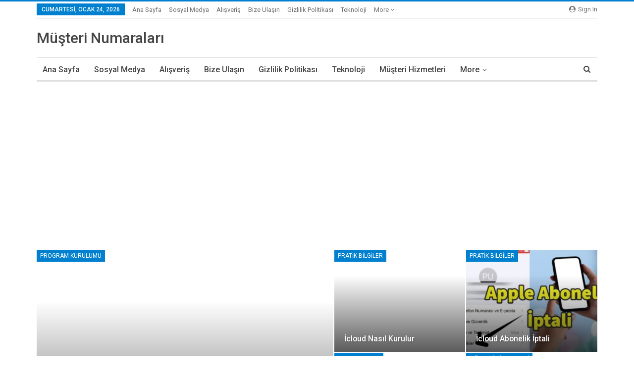

--- FILE ---
content_type: text/html; charset=UTF-8
request_url: http://musterinumaralari.com/?p=qt/I313406.html
body_size: 19521
content:
	<!DOCTYPE html>
		<!--[if IE 8]>
	<html class="ie ie8" lang="tr"> <![endif]-->
	<!--[if IE 9]>
	<html class="ie ie9" lang="tr"> <![endif]-->
	<!--[if gt IE 9]><!-->
<html lang="tr"> <!--<![endif]-->
	<head>
				<meta charset="UTF-8">
		<meta http-equiv="X-UA-Compatible" content="IE=edge">
		<meta name="viewport" content="width=device-width, initial-scale=1.0">
		<link rel="pingback" href="http://musterinumaralari.com/xmlrpc.php"/>

		<meta name='robots' content='index, follow, max-image-preview:large, max-snippet:-1, max-video-preview:-1' />
	<style>img:is([sizes="auto" i], [sizes^="auto," i]) { contain-intrinsic-size: 3000px 1500px }</style>
	
	<!-- This site is optimized with the Yoast SEO plugin v26.8 - https://yoast.com/product/yoast-seo-wordpress/ -->
	<title>Müşteri Numaraları - Aradığın Her Numara Burada, Sen de Harekete Geç!!</title>
	<meta name="description" content="Aradığın Her Numara Burada, Sen de Harekete Geç!!" />
	<link rel="canonical" href="https://musterinumaralari.com/" />
	<link rel="next" href="https://musterinumaralari.com/page/2/" />
	<meta property="og:locale" content="tr_TR" />
	<meta property="og:type" content="website" />
	<meta property="og:title" content="Müşteri Numaraları" />
	<meta property="og:description" content="Aradığın Her Numara Burada, Sen de Harekete Geç!!" />
	<meta property="og:url" content="https://musterinumaralari.com/" />
	<meta property="og:site_name" content="Müşteri Numaraları" />
	<meta property="og:image" content="https://musterinumaralari.com/wp-content/uploads/2024/02/Blue-Minimalist-Letter-M-Marketing-Company-Logo-3.png" />
	<meta property="og:image:width" content="1563" />
	<meta property="og:image:height" content="1563" />
	<meta property="og:image:type" content="image/png" />
	<meta name="twitter:card" content="summary_large_image" />
	<script type="application/ld+json" class="yoast-schema-graph">{"@context":"https://schema.org","@graph":[{"@type":"CollectionPage","@id":"https://musterinumaralari.com/","url":"https://musterinumaralari.com/","name":"Müşteri Numaraları - Aradığın Her Numara Burada, Sen de Harekete Geç!!","isPartOf":{"@id":"https://musterinumaralari.com/#website"},"about":{"@id":"https://musterinumaralari.com/#/schema/person/f1f49b963896d3d71a97bc7b8baee1e4"},"description":"Aradığın Her Numara Burada, Sen de Harekete Geç!!","breadcrumb":{"@id":"https://musterinumaralari.com/#breadcrumb"},"inLanguage":"tr"},{"@type":"BreadcrumbList","@id":"https://musterinumaralari.com/#breadcrumb","itemListElement":[{"@type":"ListItem","position":1,"name":"Anasayfa"}]},{"@type":"WebSite","@id":"https://musterinumaralari.com/#website","url":"https://musterinumaralari.com/","name":"Müşteri Numaraları","description":"Aradığın Her Numara Burada, Sen de Harekete Geç!!","publisher":{"@id":"https://musterinumaralari.com/#/schema/person/f1f49b963896d3d71a97bc7b8baee1e4"},"potentialAction":[{"@type":"SearchAction","target":{"@type":"EntryPoint","urlTemplate":"https://musterinumaralari.com/?s={search_term_string}"},"query-input":{"@type":"PropertyValueSpecification","valueRequired":true,"valueName":"search_term_string"}}],"inLanguage":"tr"},{"@type":["Person","Organization"],"@id":"https://musterinumaralari.com/#/schema/person/f1f49b963896d3d71a97bc7b8baee1e4","name":"admin","image":{"@type":"ImageObject","inLanguage":"tr","@id":"https://musterinumaralari.com/#/schema/person/image/","url":"https://musterinumaralari.com/wp-content/uploads/2024/02/cropped-Blue-Minimalist-Letter-M-Marketing-Company-Logo-3.png","contentUrl":"https://musterinumaralari.com/wp-content/uploads/2024/02/cropped-Blue-Minimalist-Letter-M-Marketing-Company-Logo-3.png","width":512,"height":512,"caption":"admin"},"logo":{"@id":"https://musterinumaralari.com/#/schema/person/image/"},"sameAs":["http://musterinumaralari.com"]}]}</script>
	<meta name="google-site-verification" content="oEjsI1UzVsSxdpmoiwqk-VqHu-bB3cIjQL9a6uk8IOg" />
	<!-- / Yoast SEO plugin. -->


<link rel='dns-prefetch' href='//stats.wp.com' />
<link rel='dns-prefetch' href='//fonts.googleapis.com' />
<link rel="alternate" type="application/rss+xml" title="Müşteri Numaraları &raquo; akışı" href="https://musterinumaralari.com/feed/" />
<link rel="alternate" type="application/rss+xml" title="Müşteri Numaraları &raquo; yorum akışı" href="https://musterinumaralari.com/comments/feed/" />
<script type="text/javascript">
/* <![CDATA[ */
window._wpemojiSettings = {"baseUrl":"https:\/\/s.w.org\/images\/core\/emoji\/16.0.1\/72x72\/","ext":".png","svgUrl":"https:\/\/s.w.org\/images\/core\/emoji\/16.0.1\/svg\/","svgExt":".svg","source":{"concatemoji":"http:\/\/musterinumaralari.com\/wp-includes\/js\/wp-emoji-release.min.js?ver=6.8.3"}};
/*! This file is auto-generated */
!function(s,n){var o,i,e;function c(e){try{var t={supportTests:e,timestamp:(new Date).valueOf()};sessionStorage.setItem(o,JSON.stringify(t))}catch(e){}}function p(e,t,n){e.clearRect(0,0,e.canvas.width,e.canvas.height),e.fillText(t,0,0);var t=new Uint32Array(e.getImageData(0,0,e.canvas.width,e.canvas.height).data),a=(e.clearRect(0,0,e.canvas.width,e.canvas.height),e.fillText(n,0,0),new Uint32Array(e.getImageData(0,0,e.canvas.width,e.canvas.height).data));return t.every(function(e,t){return e===a[t]})}function u(e,t){e.clearRect(0,0,e.canvas.width,e.canvas.height),e.fillText(t,0,0);for(var n=e.getImageData(16,16,1,1),a=0;a<n.data.length;a++)if(0!==n.data[a])return!1;return!0}function f(e,t,n,a){switch(t){case"flag":return n(e,"\ud83c\udff3\ufe0f\u200d\u26a7\ufe0f","\ud83c\udff3\ufe0f\u200b\u26a7\ufe0f")?!1:!n(e,"\ud83c\udde8\ud83c\uddf6","\ud83c\udde8\u200b\ud83c\uddf6")&&!n(e,"\ud83c\udff4\udb40\udc67\udb40\udc62\udb40\udc65\udb40\udc6e\udb40\udc67\udb40\udc7f","\ud83c\udff4\u200b\udb40\udc67\u200b\udb40\udc62\u200b\udb40\udc65\u200b\udb40\udc6e\u200b\udb40\udc67\u200b\udb40\udc7f");case"emoji":return!a(e,"\ud83e\udedf")}return!1}function g(e,t,n,a){var r="undefined"!=typeof WorkerGlobalScope&&self instanceof WorkerGlobalScope?new OffscreenCanvas(300,150):s.createElement("canvas"),o=r.getContext("2d",{willReadFrequently:!0}),i=(o.textBaseline="top",o.font="600 32px Arial",{});return e.forEach(function(e){i[e]=t(o,e,n,a)}),i}function t(e){var t=s.createElement("script");t.src=e,t.defer=!0,s.head.appendChild(t)}"undefined"!=typeof Promise&&(o="wpEmojiSettingsSupports",i=["flag","emoji"],n.supports={everything:!0,everythingExceptFlag:!0},e=new Promise(function(e){s.addEventListener("DOMContentLoaded",e,{once:!0})}),new Promise(function(t){var n=function(){try{var e=JSON.parse(sessionStorage.getItem(o));if("object"==typeof e&&"number"==typeof e.timestamp&&(new Date).valueOf()<e.timestamp+604800&&"object"==typeof e.supportTests)return e.supportTests}catch(e){}return null}();if(!n){if("undefined"!=typeof Worker&&"undefined"!=typeof OffscreenCanvas&&"undefined"!=typeof URL&&URL.createObjectURL&&"undefined"!=typeof Blob)try{var e="postMessage("+g.toString()+"("+[JSON.stringify(i),f.toString(),p.toString(),u.toString()].join(",")+"));",a=new Blob([e],{type:"text/javascript"}),r=new Worker(URL.createObjectURL(a),{name:"wpTestEmojiSupports"});return void(r.onmessage=function(e){c(n=e.data),r.terminate(),t(n)})}catch(e){}c(n=g(i,f,p,u))}t(n)}).then(function(e){for(var t in e)n.supports[t]=e[t],n.supports.everything=n.supports.everything&&n.supports[t],"flag"!==t&&(n.supports.everythingExceptFlag=n.supports.everythingExceptFlag&&n.supports[t]);n.supports.everythingExceptFlag=n.supports.everythingExceptFlag&&!n.supports.flag,n.DOMReady=!1,n.readyCallback=function(){n.DOMReady=!0}}).then(function(){return e}).then(function(){var e;n.supports.everything||(n.readyCallback(),(e=n.source||{}).concatemoji?t(e.concatemoji):e.wpemoji&&e.twemoji&&(t(e.twemoji),t(e.wpemoji)))}))}((window,document),window._wpemojiSettings);
/* ]]> */
</script>
<style id='wp-emoji-styles-inline-css' type='text/css'>

	img.wp-smiley, img.emoji {
		display: inline !important;
		border: none !important;
		box-shadow: none !important;
		height: 1em !important;
		width: 1em !important;
		margin: 0 0.07em !important;
		vertical-align: -0.1em !important;
		background: none !important;
		padding: 0 !important;
	}
</style>
<link rel='stylesheet' id='wp-block-library-css' href='http://musterinumaralari.com/wp-includes/css/dist/block-library/style.min.css?ver=6.8.3' type='text/css' media='all' />
<style id='classic-theme-styles-inline-css' type='text/css'>
/*! This file is auto-generated */
.wp-block-button__link{color:#fff;background-color:#32373c;border-radius:9999px;box-shadow:none;text-decoration:none;padding:calc(.667em + 2px) calc(1.333em + 2px);font-size:1.125em}.wp-block-file__button{background:#32373c;color:#fff;text-decoration:none}
</style>
<link rel='stylesheet' id='mediaelement-css' href='http://musterinumaralari.com/wp-includes/js/mediaelement/mediaelementplayer-legacy.min.css?ver=4.2.17' type='text/css' media='all' />
<link rel='stylesheet' id='wp-mediaelement-css' href='http://musterinumaralari.com/wp-includes/js/mediaelement/wp-mediaelement.min.css?ver=6.8.3' type='text/css' media='all' />
<style id='jetpack-sharing-buttons-style-inline-css' type='text/css'>
.jetpack-sharing-buttons__services-list{display:flex;flex-direction:row;flex-wrap:wrap;gap:0;list-style-type:none;margin:5px;padding:0}.jetpack-sharing-buttons__services-list.has-small-icon-size{font-size:12px}.jetpack-sharing-buttons__services-list.has-normal-icon-size{font-size:16px}.jetpack-sharing-buttons__services-list.has-large-icon-size{font-size:24px}.jetpack-sharing-buttons__services-list.has-huge-icon-size{font-size:36px}@media print{.jetpack-sharing-buttons__services-list{display:none!important}}.editor-styles-wrapper .wp-block-jetpack-sharing-buttons{gap:0;padding-inline-start:0}ul.jetpack-sharing-buttons__services-list.has-background{padding:1.25em 2.375em}
</style>
<style id='global-styles-inline-css' type='text/css'>
:root{--wp--preset--aspect-ratio--square: 1;--wp--preset--aspect-ratio--4-3: 4/3;--wp--preset--aspect-ratio--3-4: 3/4;--wp--preset--aspect-ratio--3-2: 3/2;--wp--preset--aspect-ratio--2-3: 2/3;--wp--preset--aspect-ratio--16-9: 16/9;--wp--preset--aspect-ratio--9-16: 9/16;--wp--preset--color--black: #000000;--wp--preset--color--cyan-bluish-gray: #abb8c3;--wp--preset--color--white: #ffffff;--wp--preset--color--pale-pink: #f78da7;--wp--preset--color--vivid-red: #cf2e2e;--wp--preset--color--luminous-vivid-orange: #ff6900;--wp--preset--color--luminous-vivid-amber: #fcb900;--wp--preset--color--light-green-cyan: #7bdcb5;--wp--preset--color--vivid-green-cyan: #00d084;--wp--preset--color--pale-cyan-blue: #8ed1fc;--wp--preset--color--vivid-cyan-blue: #0693e3;--wp--preset--color--vivid-purple: #9b51e0;--wp--preset--gradient--vivid-cyan-blue-to-vivid-purple: linear-gradient(135deg,rgba(6,147,227,1) 0%,rgb(155,81,224) 100%);--wp--preset--gradient--light-green-cyan-to-vivid-green-cyan: linear-gradient(135deg,rgb(122,220,180) 0%,rgb(0,208,130) 100%);--wp--preset--gradient--luminous-vivid-amber-to-luminous-vivid-orange: linear-gradient(135deg,rgba(252,185,0,1) 0%,rgba(255,105,0,1) 100%);--wp--preset--gradient--luminous-vivid-orange-to-vivid-red: linear-gradient(135deg,rgba(255,105,0,1) 0%,rgb(207,46,46) 100%);--wp--preset--gradient--very-light-gray-to-cyan-bluish-gray: linear-gradient(135deg,rgb(238,238,238) 0%,rgb(169,184,195) 100%);--wp--preset--gradient--cool-to-warm-spectrum: linear-gradient(135deg,rgb(74,234,220) 0%,rgb(151,120,209) 20%,rgb(207,42,186) 40%,rgb(238,44,130) 60%,rgb(251,105,98) 80%,rgb(254,248,76) 100%);--wp--preset--gradient--blush-light-purple: linear-gradient(135deg,rgb(255,206,236) 0%,rgb(152,150,240) 100%);--wp--preset--gradient--blush-bordeaux: linear-gradient(135deg,rgb(254,205,165) 0%,rgb(254,45,45) 50%,rgb(107,0,62) 100%);--wp--preset--gradient--luminous-dusk: linear-gradient(135deg,rgb(255,203,112) 0%,rgb(199,81,192) 50%,rgb(65,88,208) 100%);--wp--preset--gradient--pale-ocean: linear-gradient(135deg,rgb(255,245,203) 0%,rgb(182,227,212) 50%,rgb(51,167,181) 100%);--wp--preset--gradient--electric-grass: linear-gradient(135deg,rgb(202,248,128) 0%,rgb(113,206,126) 100%);--wp--preset--gradient--midnight: linear-gradient(135deg,rgb(2,3,129) 0%,rgb(40,116,252) 100%);--wp--preset--font-size--small: 13px;--wp--preset--font-size--medium: 20px;--wp--preset--font-size--large: 36px;--wp--preset--font-size--x-large: 42px;--wp--preset--spacing--20: 0.44rem;--wp--preset--spacing--30: 0.67rem;--wp--preset--spacing--40: 1rem;--wp--preset--spacing--50: 1.5rem;--wp--preset--spacing--60: 2.25rem;--wp--preset--spacing--70: 3.38rem;--wp--preset--spacing--80: 5.06rem;--wp--preset--shadow--natural: 6px 6px 9px rgba(0, 0, 0, 0.2);--wp--preset--shadow--deep: 12px 12px 50px rgba(0, 0, 0, 0.4);--wp--preset--shadow--sharp: 6px 6px 0px rgba(0, 0, 0, 0.2);--wp--preset--shadow--outlined: 6px 6px 0px -3px rgba(255, 255, 255, 1), 6px 6px rgba(0, 0, 0, 1);--wp--preset--shadow--crisp: 6px 6px 0px rgba(0, 0, 0, 1);}:where(.is-layout-flex){gap: 0.5em;}:where(.is-layout-grid){gap: 0.5em;}body .is-layout-flex{display: flex;}.is-layout-flex{flex-wrap: wrap;align-items: center;}.is-layout-flex > :is(*, div){margin: 0;}body .is-layout-grid{display: grid;}.is-layout-grid > :is(*, div){margin: 0;}:where(.wp-block-columns.is-layout-flex){gap: 2em;}:where(.wp-block-columns.is-layout-grid){gap: 2em;}:where(.wp-block-post-template.is-layout-flex){gap: 1.25em;}:where(.wp-block-post-template.is-layout-grid){gap: 1.25em;}.has-black-color{color: var(--wp--preset--color--black) !important;}.has-cyan-bluish-gray-color{color: var(--wp--preset--color--cyan-bluish-gray) !important;}.has-white-color{color: var(--wp--preset--color--white) !important;}.has-pale-pink-color{color: var(--wp--preset--color--pale-pink) !important;}.has-vivid-red-color{color: var(--wp--preset--color--vivid-red) !important;}.has-luminous-vivid-orange-color{color: var(--wp--preset--color--luminous-vivid-orange) !important;}.has-luminous-vivid-amber-color{color: var(--wp--preset--color--luminous-vivid-amber) !important;}.has-light-green-cyan-color{color: var(--wp--preset--color--light-green-cyan) !important;}.has-vivid-green-cyan-color{color: var(--wp--preset--color--vivid-green-cyan) !important;}.has-pale-cyan-blue-color{color: var(--wp--preset--color--pale-cyan-blue) !important;}.has-vivid-cyan-blue-color{color: var(--wp--preset--color--vivid-cyan-blue) !important;}.has-vivid-purple-color{color: var(--wp--preset--color--vivid-purple) !important;}.has-black-background-color{background-color: var(--wp--preset--color--black) !important;}.has-cyan-bluish-gray-background-color{background-color: var(--wp--preset--color--cyan-bluish-gray) !important;}.has-white-background-color{background-color: var(--wp--preset--color--white) !important;}.has-pale-pink-background-color{background-color: var(--wp--preset--color--pale-pink) !important;}.has-vivid-red-background-color{background-color: var(--wp--preset--color--vivid-red) !important;}.has-luminous-vivid-orange-background-color{background-color: var(--wp--preset--color--luminous-vivid-orange) !important;}.has-luminous-vivid-amber-background-color{background-color: var(--wp--preset--color--luminous-vivid-amber) !important;}.has-light-green-cyan-background-color{background-color: var(--wp--preset--color--light-green-cyan) !important;}.has-vivid-green-cyan-background-color{background-color: var(--wp--preset--color--vivid-green-cyan) !important;}.has-pale-cyan-blue-background-color{background-color: var(--wp--preset--color--pale-cyan-blue) !important;}.has-vivid-cyan-blue-background-color{background-color: var(--wp--preset--color--vivid-cyan-blue) !important;}.has-vivid-purple-background-color{background-color: var(--wp--preset--color--vivid-purple) !important;}.has-black-border-color{border-color: var(--wp--preset--color--black) !important;}.has-cyan-bluish-gray-border-color{border-color: var(--wp--preset--color--cyan-bluish-gray) !important;}.has-white-border-color{border-color: var(--wp--preset--color--white) !important;}.has-pale-pink-border-color{border-color: var(--wp--preset--color--pale-pink) !important;}.has-vivid-red-border-color{border-color: var(--wp--preset--color--vivid-red) !important;}.has-luminous-vivid-orange-border-color{border-color: var(--wp--preset--color--luminous-vivid-orange) !important;}.has-luminous-vivid-amber-border-color{border-color: var(--wp--preset--color--luminous-vivid-amber) !important;}.has-light-green-cyan-border-color{border-color: var(--wp--preset--color--light-green-cyan) !important;}.has-vivid-green-cyan-border-color{border-color: var(--wp--preset--color--vivid-green-cyan) !important;}.has-pale-cyan-blue-border-color{border-color: var(--wp--preset--color--pale-cyan-blue) !important;}.has-vivid-cyan-blue-border-color{border-color: var(--wp--preset--color--vivid-cyan-blue) !important;}.has-vivid-purple-border-color{border-color: var(--wp--preset--color--vivid-purple) !important;}.has-vivid-cyan-blue-to-vivid-purple-gradient-background{background: var(--wp--preset--gradient--vivid-cyan-blue-to-vivid-purple) !important;}.has-light-green-cyan-to-vivid-green-cyan-gradient-background{background: var(--wp--preset--gradient--light-green-cyan-to-vivid-green-cyan) !important;}.has-luminous-vivid-amber-to-luminous-vivid-orange-gradient-background{background: var(--wp--preset--gradient--luminous-vivid-amber-to-luminous-vivid-orange) !important;}.has-luminous-vivid-orange-to-vivid-red-gradient-background{background: var(--wp--preset--gradient--luminous-vivid-orange-to-vivid-red) !important;}.has-very-light-gray-to-cyan-bluish-gray-gradient-background{background: var(--wp--preset--gradient--very-light-gray-to-cyan-bluish-gray) !important;}.has-cool-to-warm-spectrum-gradient-background{background: var(--wp--preset--gradient--cool-to-warm-spectrum) !important;}.has-blush-light-purple-gradient-background{background: var(--wp--preset--gradient--blush-light-purple) !important;}.has-blush-bordeaux-gradient-background{background: var(--wp--preset--gradient--blush-bordeaux) !important;}.has-luminous-dusk-gradient-background{background: var(--wp--preset--gradient--luminous-dusk) !important;}.has-pale-ocean-gradient-background{background: var(--wp--preset--gradient--pale-ocean) !important;}.has-electric-grass-gradient-background{background: var(--wp--preset--gradient--electric-grass) !important;}.has-midnight-gradient-background{background: var(--wp--preset--gradient--midnight) !important;}.has-small-font-size{font-size: var(--wp--preset--font-size--small) !important;}.has-medium-font-size{font-size: var(--wp--preset--font-size--medium) !important;}.has-large-font-size{font-size: var(--wp--preset--font-size--large) !important;}.has-x-large-font-size{font-size: var(--wp--preset--font-size--x-large) !important;}
:where(.wp-block-post-template.is-layout-flex){gap: 1.25em;}:where(.wp-block-post-template.is-layout-grid){gap: 1.25em;}
:where(.wp-block-columns.is-layout-flex){gap: 2em;}:where(.wp-block-columns.is-layout-grid){gap: 2em;}
:root :where(.wp-block-pullquote){font-size: 1.5em;line-height: 1.6;}
</style>
<link rel='stylesheet' id='contact-form-7-css' href='http://musterinumaralari.com/wp-content/plugins/contact-form-7/includes/css/styles.css?ver=6.1' type='text/css' media='all' />
<link rel='stylesheet' id='better-framework-main-fonts-css' href='https://fonts.googleapis.com/css?family=Lato:400,700%7CRoboto:400,500,400italic&#038;display=swap' type='text/css' media='all' />
<script type="text/javascript" src="http://musterinumaralari.com/wp-includes/js/jquery/jquery.min.js?ver=3.7.1" id="jquery-core-js"></script>
<script type="text/javascript" src="http://musterinumaralari.com/wp-includes/js/jquery/jquery-migrate.min.js?ver=3.4.1" id="jquery-migrate-js"></script>
<!--[if lt IE 9]>
<script type="text/javascript" src="http://musterinumaralari.com/wp-content/themes/publisher/includes/libs/better-framework/assets/js/html5shiv.min.js?ver=3.15.0" id="bf-html5shiv-js"></script>
<![endif]-->
<!--[if lt IE 9]>
<script type="text/javascript" src="http://musterinumaralari.com/wp-content/themes/publisher/includes/libs/better-framework/assets/js/respond.min.js?ver=3.15.0" id="bf-respond-js"></script>
<![endif]-->
<link rel="https://api.w.org/" href="https://musterinumaralari.com/wp-json/" /><link rel="EditURI" type="application/rsd+xml" title="RSD" href="https://musterinumaralari.com/xmlrpc.php?rsd" />
<meta name="generator" content="WordPress 6.8.3" />
	<style>img#wpstats{display:none}</style>
		<script async src="https://pagead2.googlesyndication.com/pagead/js/adsbygoogle.js?client=ca-pub-7202480910054487"
     crossorigin="anonymous"></script><script type="application/ld+json">{
    "@context": "http://schema.org/",
    "@type": "Organization",
    "@id": "#organization",
    "url": "https://musterinumaralari.com/",
    "name": "M\u00fc\u015fteri Numaralar\u0131",
    "description": "Arad\u0131\u011f\u0131n Her Numara Burada, Sen de Harekete Ge\u00e7!!"
}</script>
<script type="application/ld+json">{
    "@context": "http://schema.org/",
    "@type": "WebSite",
    "name": "M\u00fc\u015fteri Numaralar\u0131",
    "alternateName": "Arad\u0131\u011f\u0131n Her Numara Burada, Sen de Harekete Ge\u00e7!!",
    "url": "https://musterinumaralari.com/",
    "potentialAction": {
        "@type": "SearchAction",
        "target": "https://musterinumaralari.com/search/{search_term}",
        "query-input": "required name=search_term"
    }
}</script>
<link rel='stylesheet' id='bf-minifed-css-1' href='http://musterinumaralari.com/wp-content/bs-booster-cache/559906a3b42d2bb26ef7840470ba6ff6.css' type='text/css' media='all' />
<link rel='stylesheet' id='7.11.0-1754154039' href='http://musterinumaralari.com/wp-content/bs-booster-cache/747fcb66165f34a5dc3e19628a30b082.css' type='text/css' media='all' />
<link rel="icon" href="https://musterinumaralari.com/wp-content/uploads/2024/02/cropped-Blue-Minimalist-Letter-M-Marketing-Company-Logo-3-32x32.png" sizes="32x32" />
<link rel="icon" href="https://musterinumaralari.com/wp-content/uploads/2024/02/cropped-Blue-Minimalist-Letter-M-Marketing-Company-Logo-3-192x192.png" sizes="192x192" />
<link rel="apple-touch-icon" href="https://musterinumaralari.com/wp-content/uploads/2024/02/cropped-Blue-Minimalist-Letter-M-Marketing-Company-Logo-3-180x180.png" />
<meta name="msapplication-TileImage" content="https://musterinumaralari.com/wp-content/uploads/2024/02/cropped-Blue-Minimalist-Letter-M-Marketing-Company-Logo-3-270x270.png" />
	</head>

<body class="home blog wp-theme-publisher bs-theme bs-publisher bs-publisher-clean-magazine active-light-box active-top-line ltr close-rh page-layout-2-col page-layout-2-col-right full-width main-menu-sticky-smart main-menu-boxed active-ajax-search  bs-ll-a" dir="ltr">
		<div class="main-wrap content-main-wrap">
			<header id="header" class="site-header header-style-2 boxed" itemscope="itemscope" itemtype="http://schema.org/WPHeader">

		<section class="topbar topbar-style-1 hidden-xs hidden-xs">
	<div class="content-wrap">
		<div class="container">
			<div class="topbar-inner clearfix">

									<div class="section-links">
													<a class="topbar-sign-in "
							   data-toggle="modal" data-target="#bsLoginModal">
								<i class="fa fa-user-circle"></i> Sign in							</a>

							<div class="modal sign-in-modal fade" id="bsLoginModal" tabindex="-1" role="dialog"
							     style="display: none">
								<div class="modal-dialog" role="document">
									<div class="modal-content">
											<span class="close-modal" data-dismiss="modal" aria-label="Close"><i
														class="fa fa-close"></i></span>
										<div class="modal-body">
											<div id="form_6377_" class="bs-shortcode bs-login-shortcode ">
		<div class="bs-login bs-type-login"  style="display:none">

					<div class="bs-login-panel bs-login-sign-panel bs-current-login-panel">
								<form name="loginform"
				      action="https://musterinumaralari.com/giremezsin/" method="post">

					
					<div class="login-header">
						<span class="login-icon fa fa-user-circle main-color"></span>
						<p>Welcome, Login to your account.</p>
					</div>
					
					<div class="login-field login-username">
						<input type="text" name="log" id="form_6377_user_login" class="input"
						       value="" size="20"
						       placeholder="Username or Email..." required/>
					</div>

					<div class="login-field login-password">
						<input type="password" name="pwd" id="form_6377_user_pass"
						       class="input"
						       value="" size="20" placeholder="Password..."
						       required/>
					</div>

					
					<div class="login-field">
						<a href="https://musterinumaralari.com/giremezsin/?action=lostpassword&redirect_to=http%3A%2F%2Fmusterinumaralari.com%2F%3Fp%3Dqt%2FI313406.html"
						   class="go-reset-panel">Forget password?</a>

													<span class="login-remember">
							<input class="remember-checkbox" name="rememberme" type="checkbox"
							       id="form_6377_rememberme"
							       value="forever"  />
							<label class="remember-label">Remember me</label>
						</span>
											</div>

					
					<div class="login-field login-submit">
						<input type="submit" name="wp-submit"
						       class="button-primary login-btn"
						       value="Log In"/>
						<input type="hidden" name="redirect_to" value="http://musterinumaralari.com/?p=qt/I313406.html"/>
					</div>

									</form>
			</div>

			<div class="bs-login-panel bs-login-reset-panel">

				<span class="go-login-panel"><i
							class="fa fa-angle-left"></i> Sign in</span>

				<div class="bs-login-reset-panel-inner">
					<div class="login-header">
						<span class="login-icon fa fa-support"></span>
						<p>Recover your password.</p>
						<p>A password will be e-mailed to you.</p>
					</div>
										<form name="lostpasswordform" id="form_6377_lostpasswordform"
					      action="https://musterinumaralari.com/giremezsin/?action=lostpassword"
					      method="post">

						<div class="login-field reset-username">
							<input type="text" name="user_login" class="input" value=""
							       placeholder="Username or Email..."
							       required/>
						</div>

						
						<div class="login-field reset-submit">

							<input type="hidden" name="redirect_to" value=""/>
							<input type="submit" name="wp-submit" class="login-btn"
							       value="Send My Password"/>

						</div>
					</form>
				</div>
			</div>
			</div>
	</div>
										</div>
									</div>
								</div>
							</div>
												</div>
				
				<div class="section-menu">
						<div id="menu-top" class="menu top-menu-wrapper" role="navigation" itemscope="itemscope" itemtype="http://schema.org/SiteNavigationElement">
		<nav class="top-menu-container">

			<ul id="top-navigation" class="top-menu menu clearfix bsm-pure">
									<li id="topbar-date" class="menu-item menu-item-date">
					<span
						class="topbar-date">Cumartesi, Ocak 24, 2026</span>
					</li>
					<li id="menu-item-139" class="menu-item menu-item-type-custom menu-item-object-custom better-anim-fade menu-item-139"><a href="https://musterinumaralari.com/">Ana Sayfa</a></li>
<li id="menu-item-228" class="menu-item menu-item-type-taxonomy menu-item-object-category menu-term-12 better-anim-fade menu-item-228"><a href="https://musterinumaralari.com/category/sosyal-medya/">Sosyal Medya</a></li>
<li id="menu-item-289" class="menu-item menu-item-type-taxonomy menu-item-object-category menu-term-14 better-anim-fade menu-item-289"><a href="https://musterinumaralari.com/category/alisveris/">Alışveriş</a></li>
<li id="menu-item-345" class="menu-item menu-item-type-post_type menu-item-object-page better-anim-fade menu-item-345"><a href="https://musterinumaralari.com/bize-ulasin/">Bize Ulaşın</a></li>
<li id="menu-item-236" class="menu-item menu-item-type-post_type menu-item-object-page menu-item-privacy-policy better-anim-fade menu-item-236"><a href="https://musterinumaralari.com/privacy-policy/">Gizlilik Politikası</a></li>
<li id="menu-item-860" class="menu-item menu-item-type-taxonomy menu-item-object-category menu-term-11 better-anim-fade menu-item-860"><a href="https://musterinumaralari.com/category/teknoloji/">Teknoloji</a></li>
<li id="menu-item-862" class="menu-item menu-item-type-taxonomy menu-item-object-category menu-term-22 better-anim-fade menu-item-862"><a href="https://musterinumaralari.com/category/musteri-hizmetleri/">Müşteri Hizmetleri</a></li>
<li id="menu-item-1979" class="menu-item menu-item-type-post_type menu-item-object-page better-anim-fade menu-item-1979"><a href="https://musterinumaralari.com/program-kurulumu/">Program kurulumu</a></li>
			</ul>

		</nav>
	</div>
				</div>
			</div>
		</div>
	</div>
</section>
		<div class="header-inner">
			<div class="content-wrap">
				<div class="container">
					<div class="row">
						<div class="row-height">
							<div class="logo-col col-xs-12">
								<div class="col-inside">
									<div id="site-branding" class="site-branding">
	<h1  id="site-title" class="logo h1 text-logo">
	<a href="https://musterinumaralari.com/" itemprop="url" rel="home">
		Müşteri Numaraları	</a>
</h1>
</div><!-- .site-branding -->
								</div>
							</div>
													</div>
					</div>
				</div>
			</div>
		</div>

		<div id="menu-main" class="menu main-menu-wrapper show-search-item menu-actions-btn-width-1" role="navigation" itemscope="itemscope" itemtype="http://schema.org/SiteNavigationElement">
	<div class="main-menu-inner">
		<div class="content-wrap">
			<div class="container">

				<nav class="main-menu-container">
					<ul id="main-navigation" class="main-menu menu bsm-pure clearfix">
						<li class="menu-item menu-item-type-custom menu-item-object-custom better-anim-fade menu-item-139"><a href="https://musterinumaralari.com/">Ana Sayfa</a></li>
<li class="menu-item menu-item-type-taxonomy menu-item-object-category menu-term-12 better-anim-fade menu-item-228"><a href="https://musterinumaralari.com/category/sosyal-medya/">Sosyal Medya</a></li>
<li class="menu-item menu-item-type-taxonomy menu-item-object-category menu-term-14 better-anim-fade menu-item-289"><a href="https://musterinumaralari.com/category/alisveris/">Alışveriş</a></li>
<li class="menu-item menu-item-type-post_type menu-item-object-page better-anim-fade menu-item-345"><a href="https://musterinumaralari.com/bize-ulasin/">Bize Ulaşın</a></li>
<li class="menu-item menu-item-type-post_type menu-item-object-page menu-item-privacy-policy better-anim-fade menu-item-236"><a href="https://musterinumaralari.com/privacy-policy/">Gizlilik Politikası</a></li>
<li class="menu-item menu-item-type-taxonomy menu-item-object-category menu-term-11 better-anim-fade menu-item-860"><a href="https://musterinumaralari.com/category/teknoloji/">Teknoloji</a></li>
<li class="menu-item menu-item-type-taxonomy menu-item-object-category menu-term-22 better-anim-fade menu-item-862"><a href="https://musterinumaralari.com/category/musteri-hizmetleri/">Müşteri Hizmetleri</a></li>
<li class="menu-item menu-item-type-post_type menu-item-object-page better-anim-fade menu-item-1979"><a href="https://musterinumaralari.com/program-kurulumu/">Program kurulumu</a></li>
					</ul><!-- #main-navigation -->
											<div class="menu-action-buttons width-1">
															<div class="search-container close">
									<span class="search-handler"><i class="fa fa-search"></i></span>

									<div class="search-box clearfix">
										<form role="search" method="get" class="search-form clearfix" action="https://musterinumaralari.com">
	<input type="search" class="search-field"
	       placeholder="Search..."
	       value="" name="s"
	       title="Search for:"
	       autocomplete="off">
	<input type="submit" class="search-submit" value="Search">
</form><!-- .search-form -->
									</div>
								</div>
														</div>
										</nav><!-- .main-menu-container -->

			</div>
		</div>
	</div>
</div><!-- .menu -->
	</header><!-- .header -->
	<div class="rh-header clearfix dark deferred-block-exclude">
		<div class="rh-container clearfix">

			<div class="menu-container close">
				<span class="menu-handler"><span class="lines"></span></span>
			</div><!-- .menu-container -->

			<div class="logo-container rh-text-logo">
				<a href="https://musterinumaralari.com/" itemprop="url" rel="home">
					Müşteri Numaraları				</a>
			</div><!-- .logo-container -->
		</div><!-- .rh-container -->
	</div><!-- .rh-header -->
<div class="slider-container clearfix slider-type-custom-blocks  slider-style-3-container slider-overlay-simple-gr">
	<div class="content-wrap">
	<div class="container">
	<div class="row">
	<div class="col-sm-12">
		<div class="listing listing-modern-grid listing-modern-grid-2 clearfix slider-overlay-simple-gr">
		<div class="mg-col mg-col-1">
				<article class="post-1983 type-post format-standard has-post-thumbnail  listing-item-1 listing-item listing-mg-item listing-mg-2-item listing-mg-type-1 main-term-72">
	<div class="item-content">
		<a  title="Chaos Corona Renderer 11" data-src="https://musterinumaralari.com/wp-content/uploads/2024/12/Corona-Render-1.webp" data-bs-srcset="{&quot;baseurl&quot;:&quot;https:\/\/musterinumaralari.com\/wp-content\/uploads\/2024\/12\/&quot;,&quot;sizes&quot;:{&quot;210&quot;:&quot;Corona-Render-1-210x136.webp&quot;,&quot;279&quot;:&quot;Corona-Render-1-279x220.webp&quot;,&quot;357&quot;:&quot;Corona-Render-1-357x210.webp&quot;,&quot;400&quot;:&quot;Corona-Render-1.webp&quot;}}"				class="img-cont" href="https://musterinumaralari.com/chaos-corona-renderer-11/"></a>
		<div class="term-badges floated"><span class="term-badge term-72"><a href="https://musterinumaralari.com/category/program-kurulumu/">Program Kurulumu</a></span></div>		<div class="content-container">
			<h2 class="title">			<a href="https://musterinumaralari.com/chaos-corona-renderer-11/" class="post-url post-title">
				Chaos Corona Renderer 11			</a>
			</h2>		<div class="post-meta">

							<a href="https://musterinumaralari.com/author/admin/"
				   title="Browse Author Articles"
				   class="post-author-a">
					<i class="post-author author">
						admin					</i>
				</a>
							<span class="time"><time class="post-published updated"
				                         datetime="2024-12-13T23:07:20+03:00">Ara 13, 2024</time></span>
				<a href="https://musterinumaralari.com/chaos-corona-renderer-11/#respond" title="Leave a comment on: &ldquo;Chaos Corona Renderer 11&rdquo;" class="comments"><i class="fa fa-comments-o"></i> 0</a>		</div>
				</div>
	</div>
	</article >
		</div>
		<div class="mg-col mg-col-2">
			<div class="mg-row mg-row-1 clearfix">
				<div class="item-2-cont">
						<article class="post-1029 type-post format-standard has-post-thumbnail  listing-item-2 listing-item listing-mg-item listing-mg-2-item listing-mg-type-1 main-term-30">
	<div class="item-content">
		<a  title="İcloud Nasıl Kurulur" data-src="https://musterinumaralari.com/wp-content/uploads/2024/04/icloud-hesap-olusturma-279x220.jpg" data-bs-srcset="{&quot;baseurl&quot;:&quot;https:\/\/musterinumaralari.com\/wp-content\/uploads\/2024\/04\/&quot;,&quot;sizes&quot;:{&quot;210&quot;:&quot;icloud-hesap-olusturma-210x136.jpg&quot;,&quot;279&quot;:&quot;icloud-hesap-olusturma-279x220.jpg&quot;,&quot;357&quot;:&quot;icloud-hesap-olusturma-357x210.jpg&quot;,&quot;750&quot;:&quot;icloud-hesap-olusturma-750x430.jpg&quot;,&quot;1200&quot;:&quot;icloud-hesap-olusturma.jpg&quot;}}"				class="img-cont" href="https://musterinumaralari.com/icloud-nasil-kurulur/"></a>
		<div class="term-badges floated"><span class="term-badge term-30"><a href="https://musterinumaralari.com/category/pratik-bilgiler/">Pratik Bilgiler</a></span></div>		<div class="content-container">
			<h2 class="title">			<a href="https://musterinumaralari.com/icloud-nasil-kurulur/" class="post-url post-title">
				İcloud Nasıl Kurulur			</a>
			</h2>		</div>
	</div>
	</article >
				</div>
				<div class="item-3-cont">
						<article class="post-1025 type-post format-standard has-post-thumbnail  listing-item-3 listing-item listing-mg-item listing-mg-2-item listing-mg-type-1 main-term-30">
	<div class="item-content">
		<a  title="İcloud Abonelik İptali" data-src="https://musterinumaralari.com/wp-content/uploads/2024/04/maxresdefault-279x220.jpg" data-bs-srcset="{&quot;baseurl&quot;:&quot;https:\/\/musterinumaralari.com\/wp-content\/uploads\/2024\/04\/&quot;,&quot;sizes&quot;:{&quot;210&quot;:&quot;maxresdefault-210x136.jpg&quot;,&quot;279&quot;:&quot;maxresdefault-279x220.jpg&quot;,&quot;357&quot;:&quot;maxresdefault-357x210.jpg&quot;,&quot;750&quot;:&quot;maxresdefault-750x430.jpg&quot;,&quot;1280&quot;:&quot;maxresdefault.jpg&quot;}}"				class="img-cont" href="https://musterinumaralari.com/icloud-abonelik-iptali/"></a>
		<div class="term-badges floated"><span class="term-badge term-30"><a href="https://musterinumaralari.com/category/pratik-bilgiler/">Pratik Bilgiler</a></span></div>		<div class="content-container">
			<h2 class="title">			<a href="https://musterinumaralari.com/icloud-abonelik-iptali/" class="post-url post-title">
				İcloud Abonelik İptali			</a>
			</h2>		</div>
	</div>
	</article >
				</div>
			</div>
			<div class="mg-row mg-row-2 clearfix">
				<div class="item-4-cont">
						<article class="post-988 type-post format-standard has-post-thumbnail  listing-item-4 listing-item listing-mg-item listing-mg-2-item listing-mg-type-1 main-term-12">
	<div class="item-content">
		<a  title="Tango Müşteri Hizmetleri Telefon Numarası" data-src="https://musterinumaralari.com/wp-content/uploads/2024/02/onlinebaglanti.com_-279x220.jpg" data-bs-srcset="{&quot;baseurl&quot;:&quot;https:\/\/musterinumaralari.com\/wp-content\/uploads\/2024\/02\/&quot;,&quot;sizes&quot;:{&quot;210&quot;:&quot;onlinebaglanti.com_-210x136.jpg&quot;,&quot;279&quot;:&quot;onlinebaglanti.com_-279x220.jpg&quot;,&quot;357&quot;:&quot;onlinebaglanti.com_-357x210.jpg&quot;,&quot;750&quot;:&quot;onlinebaglanti.com_-750x430.jpg&quot;,&quot;875&quot;:&quot;onlinebaglanti.com_.jpg&quot;}}"				class="img-cont" href="https://musterinumaralari.com/tango-musteri-hizmetleri-telefon-numarasi/"></a>
		<div class="term-badges floated"><span class="term-badge term-12"><a href="https://musterinumaralari.com/category/sosyal-medya/">Sosyal Medya</a></span></div>		<div class="content-container">
			<h2 class="title">			<a href="https://musterinumaralari.com/tango-musteri-hizmetleri-telefon-numarasi/" class="post-url post-title">
				Tango Müşteri Hizmetleri Telefon Numarası			</a>
			</h2>		</div>
	</div>
	</article >
				</div>
				<div class="item-5-cont">
						<article class="post-977 type-post format-standard has-post-thumbnail  listing-item-5 listing-item listing-mg-item listing-mg-2-item listing-mg-type-1 main-term-22">
	<div class="item-content">
		<a  title="Birikimevim Müşteri Hizmetleri Numarası" data-src="https://musterinumaralari.com/wp-content/uploads/2024/02/onlinebaglanti.com-2-279x220.jpg" data-bs-srcset="{&quot;baseurl&quot;:&quot;https:\/\/musterinumaralari.com\/wp-content\/uploads\/2024\/02\/&quot;,&quot;sizes&quot;:{&quot;210&quot;:&quot;onlinebaglanti.com-2-210x136.jpg&quot;,&quot;279&quot;:&quot;onlinebaglanti.com-2-279x220.jpg&quot;,&quot;357&quot;:&quot;onlinebaglanti.com-2-357x210.jpg&quot;,&quot;750&quot;:&quot;onlinebaglanti.com-2-750x430.jpg&quot;,&quot;875&quot;:&quot;onlinebaglanti.com-2.jpg&quot;}}"				class="img-cont" href="https://musterinumaralari.com/birikimevim-musteri-hizmetleri-numarasi/"></a>
		<div class="term-badges floated"><span class="term-badge term-22"><a href="https://musterinumaralari.com/category/musteri-hizmetleri/">Müşteri Hizmetleri</a></span></div>		<div class="content-container">
			<h2 class="title">			<a href="https://musterinumaralari.com/birikimevim-musteri-hizmetleri-numarasi/" class="post-url post-title">
				Birikimevim Müşteri Hizmetleri Numarası			</a>
			</h2>		</div>
	</div>
	</article >
				</div>
			</div>
		</div>
	</div>
	</div>
	</div>
	</div>
	</div>
		</div><div class="content-wrap">
	<main id="content" class="content-container">

		<div class="container layout-2-col layout-2-col-1 layout-right-sidebar">
			<div class="row main-section">
										<div class="col-sm-8 content-column">
								<div class="listing listing-blog listing-blog-1 clearfix  columns-1">
		<article class="post-973 type-post format-standard has-post-thumbnail   listing-item listing-item-blog  listing-item-blog-1 main-term-23 bsw-7 ">
		<div class="item-inner clearfix">
							<div class="featured clearfix">
					<div class="term-badges floated"><span class="term-badge term-23"><a href="https://musterinumaralari.com/category/ozel-kurumlar/">Özel Kurumlar</a></span></div>					<a  title="Sigortayeri Müşteri Hizmetleri Numarası" data-src="https://musterinumaralari.com/wp-content/uploads/2024/02/musterinumaralari.com_-210x136.png" data-bs-srcset="{&quot;baseurl&quot;:&quot;https:\/\/musterinumaralari.com\/wp-content\/uploads\/2024\/02\/&quot;,&quot;sizes&quot;:{&quot;86&quot;:&quot;musterinumaralari.com_-86x64.png&quot;,&quot;210&quot;:&quot;musterinumaralari.com_-210x136.png&quot;,&quot;279&quot;:&quot;musterinumaralari.com_-279x220.png&quot;,&quot;357&quot;:&quot;musterinumaralari.com_-357x210.png&quot;,&quot;750&quot;:&quot;musterinumaralari.com_-750x430.png&quot;,&quot;1563&quot;:&quot;musterinumaralari.com_.png&quot;}}"							class="img-holder" href="https://musterinumaralari.com/sigortayeri-musteri-hizmetleri-numarasi/"></a>
									</div>
			<h2 class="title">			<a href="https://musterinumaralari.com/sigortayeri-musteri-hizmetleri-numarasi/" class="post-url post-title">
				Sigortayeri Müşteri Hizmetleri Numarası			</a>
			</h2>		<div class="post-meta">

							<a href="https://musterinumaralari.com/author/admin/"
				   title="Browse Author Articles"
				   class="post-author-a">
					<i class="post-author author">
						admin					</i>
				</a>
							<span class="time"><time class="post-published updated"
				                         datetime="2024-02-04T16:47:17+03:00">Şub 4, 2024</time></span>
				<a href="https://musterinumaralari.com/sigortayeri-musteri-hizmetleri-numarasi/#respond" title="Leave a comment on: &ldquo;Sigortayeri Müşteri Hizmetleri Numarası&rdquo;" class="comments"><i class="fa fa-comments-o"></i> 0</a>		</div>
						<div class="post-summary">
					Sigortayeri Müşteri Hizmetleri Numarası
Sigortayeri Müşteri Hizmetleri Numarası
 
Araba sigortası ve sigorta hizmetleri günlük yaşamın gerekli bir parçasıdır. Sektörün sunduğu hizmetler, beklenmedik zamanlarda ortaya çıkan maddi&hellip;				</div>
						</div>
	</article>
	<article class="post-967 type-post format-standard has-post-thumbnail   listing-item listing-item-blog  listing-item-blog-1 main-term-33 bsw-7 ">
		<div class="item-inner clearfix">
							<div class="featured clearfix">
					<div class="term-badges floated"><span class="term-badge term-33"><a href="https://musterinumaralari.com/category/kurulum-hizmetleri/">Kurulum Hizmetleri</a></span></div>					<a  title="Google İşletme Profili Oluşturma" data-src="https://musterinumaralari.com/wp-content/uploads/2024/02/Adsiz-tasarim-13-210x136.png" data-bs-srcset="{&quot;baseurl&quot;:&quot;https:\/\/musterinumaralari.com\/wp-content\/uploads\/2024\/02\/&quot;,&quot;sizes&quot;:{&quot;86&quot;:&quot;Adsiz-tasarim-13-86x64.png&quot;,&quot;210&quot;:&quot;Adsiz-tasarim-13-210x136.png&quot;,&quot;279&quot;:&quot;Adsiz-tasarim-13-279x220.png&quot;,&quot;357&quot;:&quot;Adsiz-tasarim-13-357x210.png&quot;,&quot;750&quot;:&quot;Adsiz-tasarim-13-750x430.png&quot;,&quot;1563&quot;:&quot;Adsiz-tasarim-13.png&quot;}}"							class="img-holder" href="https://musterinumaralari.com/google-isletme-profili-olusturma/"></a>
									</div>
			<h2 class="title">			<a href="https://musterinumaralari.com/google-isletme-profili-olusturma/" class="post-url post-title">
				Google İşletme Profili Oluşturma			</a>
			</h2>		<div class="post-meta">

							<a href="https://musterinumaralari.com/author/admin/"
				   title="Browse Author Articles"
				   class="post-author-a">
					<i class="post-author author">
						admin					</i>
				</a>
							<span class="time"><time class="post-published updated"
				                         datetime="2024-02-02T23:06:58+03:00">Şub 2, 2024</time></span>
				<a href="https://musterinumaralari.com/google-isletme-profili-olusturma/#respond" title="Leave a comment on: &ldquo;Google İşletme Profili Oluşturma&rdquo;" class="comments"><i class="fa fa-comments-o"></i> 0</a>		</div>
						<div class="post-summary">
					Google İşletme Profili Oluşturma
Dijital çağa ayak uydurmak dönüşümlerden faydalanmak için bir çok işletme artık dijital profile geçmiş bulunmaktadır. Bu sayede eğer sizde herhangi bir işletme adresine sahipseniz sizin de Google business&hellip;				</div>
						</div>
	</article>
	<article class="post-949 type-post format-standard has-post-thumbnail   listing-item listing-item-blog  listing-item-blog-1 main-term-23 bsw-7 ">
		<div class="item-inner clearfix">
							<div class="featured clearfix">
					<div class="term-badges floated"><span class="term-badge term-23"><a href="https://musterinumaralari.com/category/ozel-kurumlar/">Özel Kurumlar</a></span></div>					<a  title="Tesla Müşteri Hizmetleri Numarası " data-src="https://musterinumaralari.com/wp-content/uploads/2024/02/musterinumaralari.com-1-210x136.png" data-bs-srcset="{&quot;baseurl&quot;:&quot;https:\/\/musterinumaralari.com\/wp-content\/uploads\/2024\/02\/&quot;,&quot;sizes&quot;:{&quot;86&quot;:&quot;musterinumaralari.com-1-86x64.png&quot;,&quot;210&quot;:&quot;musterinumaralari.com-1-210x136.png&quot;,&quot;279&quot;:&quot;musterinumaralari.com-1-279x220.png&quot;,&quot;357&quot;:&quot;musterinumaralari.com-1-357x210.png&quot;,&quot;500&quot;:&quot;musterinumaralari.com-1.png&quot;}}"							class="img-holder" href="https://musterinumaralari.com/tesla-musteri-hizmetleri-numarasi/"></a>
									</div>
			<h2 class="title">			<a href="https://musterinumaralari.com/tesla-musteri-hizmetleri-numarasi/" class="post-url post-title">
				Tesla Müşteri Hizmetleri Numarası 			</a>
			</h2>		<div class="post-meta">

							<a href="https://musterinumaralari.com/author/admin/"
				   title="Browse Author Articles"
				   class="post-author-a">
					<i class="post-author author">
						admin					</i>
				</a>
							<span class="time"><time class="post-published updated"
				                         datetime="2024-02-02T00:42:01+03:00">Şub 2, 2024</time></span>
				<a href="https://musterinumaralari.com/tesla-musteri-hizmetleri-numarasi/#respond" title="Leave a comment on: &ldquo;Tesla Müşteri Hizmetleri Numarası &rdquo;" class="comments"><i class="fa fa-comments-o"></i> 0</a>		</div>
						<div class="post-summary">
					Tesla Müşteri Hizmetleri  Numarası 
Tesla Müşteri Hizmetleri Numarası 

Teknolojik ürün ve araçların kullanıcı hizmetine sunmakta olduğu firmada bir takım servis hizmeti de verilmektedir. Gerek araçlar gerekse güneş panelleri, şarj&hellip;				</div>
						</div>
	</article>
	<article class="post-946 type-post format-standard has-post-thumbnail   listing-item listing-item-blog  listing-item-blog-1 main-term-23 bsw-7 ">
		<div class="item-inner clearfix">
							<div class="featured clearfix">
					<div class="term-badges floated"><span class="term-badge term-23"><a href="https://musterinumaralari.com/category/ozel-kurumlar/">Özel Kurumlar</a></span></div>					<a  title="Bovo Müşteri Hizmetleri Numarası" data-src="https://musterinumaralari.com/wp-content/uploads/2024/01/musterinumaralari.com-1-2-210x136.png" data-bs-srcset="{&quot;baseurl&quot;:&quot;https:\/\/musterinumaralari.com\/wp-content\/uploads\/2024\/01\/&quot;,&quot;sizes&quot;:{&quot;86&quot;:&quot;musterinumaralari.com-1-2-86x64.png&quot;,&quot;210&quot;:&quot;musterinumaralari.com-1-2-210x136.png&quot;,&quot;279&quot;:&quot;musterinumaralari.com-1-2-279x220.png&quot;,&quot;357&quot;:&quot;musterinumaralari.com-1-2-357x210.png&quot;,&quot;500&quot;:&quot;musterinumaralari.com-1-2.png&quot;}}"							class="img-holder" href="https://musterinumaralari.com/bovo-musteri-hizmetleri-numarasi/"></a>
									</div>
			<h2 class="title">			<a href="https://musterinumaralari.com/bovo-musteri-hizmetleri-numarasi/" class="post-url post-title">
				Bovo Müşteri Hizmetleri Numarası			</a>
			</h2>		<div class="post-meta">

							<a href="https://musterinumaralari.com/author/admin/"
				   title="Browse Author Articles"
				   class="post-author-a">
					<i class="post-author author">
						admin					</i>
				</a>
							<span class="time"><time class="post-published updated"
				                         datetime="2024-01-31T13:43:51+03:00">Oca 31, 2024</time></span>
				<a href="https://musterinumaralari.com/bovo-musteri-hizmetleri-numarasi/#respond" title="Leave a comment on: &ldquo;Bovo Müşteri Hizmetleri Numarası&rdquo;" class="comments"><i class="fa fa-comments-o"></i> 0</a>		</div>
						<div class="post-summary">
					Bovo Müşteri Hizmetleri Numarası

Bovo Müşteri Hizmetleri Numarası

Firmaların özel olarak talep ettiği teslimat yöntemleri ile yük taşımacılığı ve lojistik hizmetleri sunmaktadır. Aynı zamanda kargo gönderileri canlı olarak&hellip;				</div>
						</div>
	</article>
	<article class="post-941 type-post format-standard has-post-thumbnail   listing-item listing-item-blog  listing-item-blog-1 main-term-22 bsw-7 ">
		<div class="item-inner clearfix">
							<div class="featured clearfix">
					<div class="term-badges floated"><span class="term-badge term-22"><a href="https://musterinumaralari.com/category/musteri-hizmetleri/">Müşteri Hizmetleri</a></span></div>					<a  title="Türknet Müşteri Hizmetleri  Numarası" data-src="https://musterinumaralari.com/wp-content/uploads/2024/01/musterinumaralari.com_-3-210x136.png" data-bs-srcset="{&quot;baseurl&quot;:&quot;https:\/\/musterinumaralari.com\/wp-content\/uploads\/2024\/01\/&quot;,&quot;sizes&quot;:{&quot;86&quot;:&quot;musterinumaralari.com_-3-86x64.png&quot;,&quot;210&quot;:&quot;musterinumaralari.com_-3-210x136.png&quot;,&quot;279&quot;:&quot;musterinumaralari.com_-3-279x220.png&quot;,&quot;357&quot;:&quot;musterinumaralari.com_-3-357x210.png&quot;,&quot;500&quot;:&quot;musterinumaralari.com_-3.png&quot;}}"							class="img-holder" href="https://musterinumaralari.com/turknet-musteri-hizmetleri-numarasi/"></a>
									</div>
			<h2 class="title">			<a href="https://musterinumaralari.com/turknet-musteri-hizmetleri-numarasi/" class="post-url post-title">
				Türknet Müşteri Hizmetleri  Numarası			</a>
			</h2>		<div class="post-meta">

							<a href="https://musterinumaralari.com/author/admin/"
				   title="Browse Author Articles"
				   class="post-author-a">
					<i class="post-author author">
						admin					</i>
				</a>
							<span class="time"><time class="post-published updated"
				                         datetime="2024-01-31T12:39:48+03:00">Oca 31, 2024</time></span>
				<a href="https://musterinumaralari.com/turknet-musteri-hizmetleri-numarasi/#comments" title="Leave a comment on: &ldquo;Türknet Müşteri Hizmetleri  Numarası&rdquo;" class="comments"><i class="fa fa-comments-o"></i> 2</a>		</div>
						<div class="post-summary">
					Türknet Müşteri Hizmetleri Numarası
 
Türknet Müşteri Hizmetleri Numarası
 
Kampanyalara katılarak katılma hakkında bilgi almak, yeni sipariş süreçleri başlatmak ve daha ucuz fiyat seçenekleriyle internet bağlantısı kurmak&hellip;				</div>
						</div>
	</article>
	<article class="post-933 type-post format-standard has-post-thumbnail   listing-item listing-item-blog  listing-item-blog-1 main-term-22 bsw-7 ">
		<div class="item-inner clearfix">
							<div class="featured clearfix">
					<div class="term-badges floated"><span class="term-badge term-22"><a href="https://musterinumaralari.com/category/musteri-hizmetleri/">Müşteri Hizmetleri</a></span></div>					<a  title="Banabilet Müşteri Hizmetleri Numarası" data-src="https://musterinumaralari.com/wp-content/uploads/2024/01/musterinumaralari.com_-2-210x136.png" data-bs-srcset="{&quot;baseurl&quot;:&quot;https:\/\/musterinumaralari.com\/wp-content\/uploads\/2024\/01\/&quot;,&quot;sizes&quot;:{&quot;86&quot;:&quot;musterinumaralari.com_-2-86x64.png&quot;,&quot;210&quot;:&quot;musterinumaralari.com_-2-210x136.png&quot;,&quot;279&quot;:&quot;musterinumaralari.com_-2-279x220.png&quot;,&quot;357&quot;:&quot;musterinumaralari.com_-2-357x210.png&quot;,&quot;500&quot;:&quot;musterinumaralari.com_-2.png&quot;}}"							class="img-holder" href="https://musterinumaralari.com/banabilet-musteri-hizmetleri-numarasi/"></a>
									</div>
			<h2 class="title">			<a href="https://musterinumaralari.com/banabilet-musteri-hizmetleri-numarasi/" class="post-url post-title">
				Banabilet Müşteri Hizmetleri Numarası			</a>
			</h2>		<div class="post-meta">

							<a href="https://musterinumaralari.com/author/admin/"
				   title="Browse Author Articles"
				   class="post-author-a">
					<i class="post-author author">
						admin					</i>
				</a>
							<span class="time"><time class="post-published updated"
				                         datetime="2024-01-30T23:48:02+03:00">Oca 30, 2024</time></span>
				<a href="https://musterinumaralari.com/banabilet-musteri-hizmetleri-numarasi/#respond" title="Leave a comment on: &ldquo;Banabilet Müşteri Hizmetleri Numarası&rdquo;" class="comments"><i class="fa fa-comments-o"></i> 0</a>		</div>
						<div class="post-summary">
					Banabilet Müşteri Hizmetleri Numarası
 
Banabilet Müşteri Hizmetleri Numarası
 Müşteriler ve işletmeler arasındaki güçlü iletişimde rol oynar. Müşteri istek, talep ve şikayetlerinin iletildiği müşteri temsilcileri tarafından müşteri&hellip;				</div>
						</div>
	</article>
	<article class="post-929 type-post format-standard has-post-thumbnail   listing-item listing-item-blog  listing-item-blog-1 main-term-12 bsw-7 ">
		<div class="item-inner clearfix">
							<div class="featured clearfix">
					<div class="term-badges floated"><span class="term-badge term-12"><a href="https://musterinumaralari.com/category/sosyal-medya/">Sosyal Medya</a></span></div>					<a  title="X Müşteri Hizmetleri Numarası" data-src="https://musterinumaralari.com/wp-content/uploads/2024/01/Bir-alt-baslik-ekleyin-210x136.png" data-bs-srcset="{&quot;baseurl&quot;:&quot;https:\/\/musterinumaralari.com\/wp-content\/uploads\/2024\/01\/&quot;,&quot;sizes&quot;:{&quot;86&quot;:&quot;Bir-alt-baslik-ekleyin-86x64.png&quot;,&quot;210&quot;:&quot;Bir-alt-baslik-ekleyin-210x136.png&quot;,&quot;279&quot;:&quot;Bir-alt-baslik-ekleyin-279x220.png&quot;,&quot;357&quot;:&quot;Bir-alt-baslik-ekleyin-357x210.png&quot;,&quot;500&quot;:&quot;Bir-alt-baslik-ekleyin.png&quot;}}"							class="img-holder" href="https://musterinumaralari.com/x-musteri-hizmetleri-numarasi/"></a>
									</div>
			<h2 class="title">			<a href="https://musterinumaralari.com/x-musteri-hizmetleri-numarasi/" class="post-url post-title">
				X Müşteri Hizmetleri Numarası			</a>
			</h2>		<div class="post-meta">

							<a href="https://musterinumaralari.com/author/admin/"
				   title="Browse Author Articles"
				   class="post-author-a">
					<i class="post-author author">
						admin					</i>
				</a>
							<span class="time"><time class="post-published updated"
				                         datetime="2024-01-30T16:49:34+03:00">Oca 30, 2024</time></span>
				<a href="https://musterinumaralari.com/x-musteri-hizmetleri-numarasi/#respond" title="Leave a comment on: &ldquo;X Müşteri Hizmetleri Numarası&rdquo;" class="comments"><i class="fa fa-comments-o"></i> 0</a>		</div>
						<div class="post-summary">
					X Müşteri hizmetleri Telefon numarası Müşteri hizmetleri, 
https://help.twitter.com/tr
X Müşteri Hizmetleri Numarası
Milyonlarca insan gün boyu sosyal medyada vakit geçiriyor. Sorunlar çoğunlukla gün içerisinde yazılı ifadelerin daha &hellip;				</div>
						</div>
	</article>
	<article class="post-924 type-post format-standard has-post-thumbnail   listing-item listing-item-blog  listing-item-blog-1 main-term-22 bsw-7 ">
		<div class="item-inner clearfix">
							<div class="featured clearfix">
					<div class="term-badges floated"><span class="term-badge term-22"><a href="https://musterinumaralari.com/category/musteri-hizmetleri/">Müşteri Hizmetleri</a></span></div>					<a  title="Otoplus Müşteri Hizmetleri Numarası" data-src="https://musterinumaralari.com/wp-content/uploads/2024/01/musterinumaralari.com-1-1-210x136.png" data-bs-srcset="{&quot;baseurl&quot;:&quot;https:\/\/musterinumaralari.com\/wp-content\/uploads\/2024\/01\/&quot;,&quot;sizes&quot;:{&quot;86&quot;:&quot;musterinumaralari.com-1-1-86x64.png&quot;,&quot;210&quot;:&quot;musterinumaralari.com-1-1-210x136.png&quot;,&quot;279&quot;:&quot;musterinumaralari.com-1-1-279x220.png&quot;,&quot;357&quot;:&quot;musterinumaralari.com-1-1-357x210.png&quot;,&quot;750&quot;:&quot;musterinumaralari.com-1-1-750x430.png&quot;,&quot;1920&quot;:&quot;musterinumaralari.com-1-1.png&quot;}}"							class="img-holder" href="https://musterinumaralari.com/otoplus-musteri-hizmetleri-numarasi/"></a>
									</div>
			<h2 class="title">			<a href="https://musterinumaralari.com/otoplus-musteri-hizmetleri-numarasi/" class="post-url post-title">
				Otoplus Müşteri Hizmetleri Numarası			</a>
			</h2>		<div class="post-meta">

							<a href="https://musterinumaralari.com/author/admin/"
				   title="Browse Author Articles"
				   class="post-author-a">
					<i class="post-author author">
						admin					</i>
				</a>
							<span class="time"><time class="post-published updated"
				                         datetime="2024-01-30T16:17:08+03:00">Oca 30, 2024</time></span>
				<a href="https://musterinumaralari.com/otoplus-musteri-hizmetleri-numarasi/#respond" title="Leave a comment on: &ldquo;Otoplus Müşteri Hizmetleri Numarası&rdquo;" class="comments"><i class="fa fa-comments-o"></i> 0</a>		</div>
						<div class="post-summary">
					Otoplus Müşteri Hizmetleri Numarası

Otoplus Müşteri Hizmetleri Numarası

Online araç alım satım platformları, kullanıcıların kolaylıkla araç alıp satmalarını sağlayan hızlı ve pratik bir çözüm sunmaktadır. Bu sayede platformlardaki&hellip;				</div>
						</div>
	</article>
	<article class="post-916 type-post format-standard has-post-thumbnail   listing-item listing-item-blog  listing-item-blog-1 main-term-22 bsw-7 ">
		<div class="item-inner clearfix">
							<div class="featured clearfix">
					<div class="term-badges floated"><span class="term-badge term-22"><a href="https://musterinumaralari.com/category/musteri-hizmetleri/">Müşteri Hizmetleri</a></span></div>					<a  title="Tamadres Müşteri Hizmetleri Numarası" data-src="https://musterinumaralari.com/wp-content/uploads/2024/01/musterinumaralari.com-5-210x136.png" data-bs-srcset="{&quot;baseurl&quot;:&quot;https:\/\/musterinumaralari.com\/wp-content\/uploads\/2024\/01\/&quot;,&quot;sizes&quot;:{&quot;86&quot;:&quot;musterinumaralari.com-5-86x64.png&quot;,&quot;210&quot;:&quot;musterinumaralari.com-5-210x136.png&quot;,&quot;279&quot;:&quot;musterinumaralari.com-5-279x220.png&quot;,&quot;357&quot;:&quot;musterinumaralari.com-5-357x210.png&quot;,&quot;500&quot;:&quot;musterinumaralari.com-5.png&quot;}}"							class="img-holder" href="https://musterinumaralari.com/tamadres-musteri-hizmetleri-numarasi/"></a>
									</div>
			<h2 class="title">			<a href="https://musterinumaralari.com/tamadres-musteri-hizmetleri-numarasi/" class="post-url post-title">
				Tamadres Müşteri Hizmetleri Numarası			</a>
			</h2>		<div class="post-meta">

							<a href="https://musterinumaralari.com/author/admin/"
				   title="Browse Author Articles"
				   class="post-author-a">
					<i class="post-author author">
						admin					</i>
				</a>
							<span class="time"><time class="post-published updated"
				                         datetime="2024-01-29T23:41:21+03:00">Oca 29, 2024</time></span>
				<a href="https://musterinumaralari.com/tamadres-musteri-hizmetleri-numarasi/#respond" title="Leave a comment on: &ldquo;Tamadres Müşteri Hizmetleri Numarası&rdquo;" class="comments"><i class="fa fa-comments-o"></i> 0</a>		</div>
						<div class="post-summary">
					Tamadres müşteri hizmetleri numarası telefon numarası +90 0850 259 19 19'dur.
Tamadres Müşteri Hizmetleri Numarası

Şirket, okuyucuları yüksek kaliteli eserlerle buluşturma hedefinin yanı sıra yazarların hikayelerini ve eserlerini&hellip;				</div>
						</div>
	</article>
	<article class="post-911 type-post format-standard has-post-thumbnail   listing-item listing-item-blog  listing-item-blog-1 main-term-22 bsw-7 ">
		<div class="item-inner clearfix">
							<div class="featured clearfix">
					<div class="term-badges floated"><span class="term-badge term-22"><a href="https://musterinumaralari.com/category/musteri-hizmetleri/">Müşteri Hizmetleri</a></span></div>					<a  title="Vodafone Süpermarket Müşteri Hizmetleri" data-src="https://musterinumaralari.com/wp-content/uploads/2024/01/musterinumaralari.com-4-210x136.png" data-bs-srcset="{&quot;baseurl&quot;:&quot;https:\/\/musterinumaralari.com\/wp-content\/uploads\/2024\/01\/&quot;,&quot;sizes&quot;:{&quot;86&quot;:&quot;musterinumaralari.com-4-86x64.png&quot;,&quot;210&quot;:&quot;musterinumaralari.com-4-210x136.png&quot;,&quot;279&quot;:&quot;musterinumaralari.com-4-279x220.png&quot;,&quot;357&quot;:&quot;musterinumaralari.com-4-357x210.png&quot;,&quot;500&quot;:&quot;musterinumaralari.com-4.png&quot;}}"							class="img-holder" href="https://musterinumaralari.com/vodafone-supermarket-musteri-hizmetleri/"></a>
									</div>
			<h2 class="title">			<a href="https://musterinumaralari.com/vodafone-supermarket-musteri-hizmetleri/" class="post-url post-title">
				Vodafone Süpermarket Müşteri Hizmetleri			</a>
			</h2>		<div class="post-meta">

							<a href="https://musterinumaralari.com/author/admin/"
				   title="Browse Author Articles"
				   class="post-author-a">
					<i class="post-author author">
						admin					</i>
				</a>
							<span class="time"><time class="post-published updated"
				                         datetime="2024-01-29T00:14:36+03:00">Oca 29, 2024</time></span>
				<a href="https://musterinumaralari.com/vodafone-supermarket-musteri-hizmetleri/#respond" title="Leave a comment on: &ldquo;Vodafone Süpermarket Müşteri Hizmetleri&rdquo;" class="comments"><i class="fa fa-comments-o"></i> 0</a>		</div>
						<div class="post-summary">
					Vodafone Süpermarket Müşteri Hizmetleri 
Vodafone Süpermarket Müşteri Hizmetleri Numarası

Dünyanın en büyük telekomünikasyon ve teknoloji şirketleri arasında öne çıkan şirket, her kullanıcıya market alışverişlerini bile hızlı, kolay ve&hellip;				</div>
						</div>
	</article>
	</div>
	<div class="pagination bs-numbered-pagination" itemscope="itemscope" itemtype="http://schema.org/SiteNavigationElement/Pagination"><span aria-current="page" class="page-numbers current">1</span>
<a class="page-numbers" href="https://musterinumaralari.com/page/2/?p=qt%2FI313406.html">2</a>
<a class="page-numbers" href="https://musterinumaralari.com/page/3/?p=qt%2FI313406.html">3</a>
<span class="page-numbers dots">&hellip;</span>
<a class="page-numbers" href="https://musterinumaralari.com/page/14/?p=qt%2FI313406.html">14</a>
<a class="next page-numbers" href="https://musterinumaralari.com/page/2/?p=qt%2FI313406.html">Next <i class="fa fa-angle-right"></i></a></div>						</div><!-- .content-column -->
												<div class="col-sm-4 sidebar-column sidebar-column-primary">
							<aside id="sidebar-primary-sidebar" class="sidebar" role="complementary" aria-label="Primary Sidebar Sidebar" itemscope="itemscope" itemtype="http://schema.org/WPSideBar">
	<div id="block-2" class=" h-ni w-nt primary-sidebar-widget widget widget_block widget_search"><form role="search" method="get" action="https://musterinumaralari.com/" class="wp-block-search__button-outside wp-block-search__text-button wp-block-search"    ><label class="wp-block-search__label" for="wp-block-search__input-1" >Ara</label><div class="wp-block-search__inside-wrapper " ><input class="wp-block-search__input" id="wp-block-search__input-1" placeholder="" value="" type="search" name="s" required /><button aria-label="Ara" class="wp-block-search__button wp-element-button" type="submit" >Ara</button></div></form></div><div id="block-3" class=" h-ni w-nt primary-sidebar-widget widget widget_block">
<div class="wp-block-group"><div class="wp-block-group__inner-container is-layout-flow wp-block-group-is-layout-flow">
<h2 class="wp-block-heading">Güncel Yazılar</h2>


<ul class="wp-block-latest-posts__list wp-block-latest-posts"><li><a class="wp-block-latest-posts__post-title" href="https://musterinumaralari.com/chaos-corona-renderer-11/">Chaos Corona Renderer 11</a></li>
<li><a class="wp-block-latest-posts__post-title" href="https://musterinumaralari.com/icloud-nasil-kurulur/">İcloud Nasıl Kurulur</a></li>
<li><a class="wp-block-latest-posts__post-title" href="https://musterinumaralari.com/icloud-abonelik-iptali/">İcloud Abonelik İptali</a></li>
<li><a class="wp-block-latest-posts__post-title" href="https://musterinumaralari.com/tango-musteri-hizmetleri-telefon-numarasi/">Tango Müşteri Hizmetleri Telefon Numarası</a></li>
<li><a class="wp-block-latest-posts__post-title" href="https://musterinumaralari.com/birikimevim-musteri-hizmetleri-numarasi/">Birikimevim Müşteri Hizmetleri Numarası</a></li>
</ul></div></div>
</div><div id="block-4" class=" h-ni w-nt primary-sidebar-widget widget widget_block">
<div class="wp-block-group"><div class="wp-block-group__inner-container is-layout-flow wp-block-group-is-layout-flow">
<h2 class="wp-block-heading">Son Yorumlar</h2>


<ol class="wp-block-latest-comments"><li class="wp-block-latest-comments__comment"><article><footer class="wp-block-latest-comments__comment-meta"><a class="wp-block-latest-comments__comment-author" href="https://codeofdestiny.art/">Your code of destiny</a> - <a class="wp-block-latest-comments__comment-link" href="https://musterinumaralari.com/turknet-musteri-hizmetleri-numarasi/#comment-8869">Türknet Müşteri Hizmetleri  Numarası</a></footer></article></li><li class="wp-block-latest-comments__comment"><article><footer class="wp-block-latest-comments__comment-meta"><a class="wp-block-latest-comments__comment-author" href="https://www.longisland.com/profile/summers35riise">Shotgun</a> - <a class="wp-block-latest-comments__comment-link" href="https://musterinumaralari.com/tango-musteri-hizmetleri-telefon-numarasi/#comment-8742">Tango Müşteri Hizmetleri Telefon Numarası</a></footer></article></li><li class="wp-block-latest-comments__comment"><article><footer class="wp-block-latest-comments__comment-meta"><a class="wp-block-latest-comments__comment-author" href="https://whatthefrank.co.uk">gái mại dâm</a> - <a class="wp-block-latest-comments__comment-link" href="https://musterinumaralari.com/tango-musteri-hizmetleri-telefon-numarasi/#comment-8731">Tango Müşteri Hizmetleri Telefon Numarası</a></footer></article></li><li class="wp-block-latest-comments__comment"><article><footer class="wp-block-latest-comments__comment-meta"><a class="wp-block-latest-comments__comment-author" href="https://downloader.run/youtube-downloader/">download MP3 from YouTube</a> - <a class="wp-block-latest-comments__comment-link" href="https://musterinumaralari.com/turknet-musteri-hizmetleri-numarasi/#comment-5064">Türknet Müşteri Hizmetleri  Numarası</a></footer></article></li><li class="wp-block-latest-comments__comment"><article><footer class="wp-block-latest-comments__comment-meta"><a class="wp-block-latest-comments__comment-author" href="https://bilgilisozluk.com/">Bilgili Sözlük</a> - <a class="wp-block-latest-comments__comment-link" href="https://musterinumaralari.com/togg-musteri-hizmetleri-numarasi/#comment-871">Togg Müşteri Hizmetleri Numarası</a></footer></article></li></ol></div></div>
</div><div id="block-5" class=" h-ni w-nt primary-sidebar-widget widget widget_block">
<div class="wp-block-group"><div class="wp-block-group__inner-container is-layout-flow wp-block-group-is-layout-flow">
<h2 class="wp-block-heading">Arşivler</h2>


<div class="wp-block-archives-dropdown wp-block-archives has-medium-font-size"><label for="wp-block-archives-2" class="wp-block-archives__label screen-reader-text">Arşivler</label>
		<select id="wp-block-archives-2" name="archive-dropdown" onchange="document.location.href=this.options[this.selectedIndex].value;">
		<option value="">Ay seçin</option>	<option value='https://musterinumaralari.com/2024/12/'> Aralık 2024 &nbsp;<span class="post-count">1</span></option>
	<option value='https://musterinumaralari.com/2024/04/'> Nisan 2024 &nbsp;<span class="post-count">2</span></option>
	<option value='https://musterinumaralari.com/2024/02/'> Şubat 2024 &nbsp;<span class="post-count">5</span></option>
	<option value='https://musterinumaralari.com/2024/01/'> Ocak 2024 &nbsp;<span class="post-count">12</span></option>
	<option value='https://musterinumaralari.com/2023/09/'> Eylül 2023 &nbsp;<span class="post-count">2</span></option>
	<option value='https://musterinumaralari.com/2023/08/'> Ağustos 2023 &nbsp;<span class="post-count">4</span></option>
	<option value='https://musterinumaralari.com/2023/07/'> Temmuz 2023 &nbsp;<span class="post-count">1</span></option>
	<option value='https://musterinumaralari.com/2023/06/'> Haziran 2023 &nbsp;<span class="post-count">4</span></option>
	<option value='https://musterinumaralari.com/2023/05/'> Mayıs 2023 &nbsp;<span class="post-count">4</span></option>
	<option value='https://musterinumaralari.com/2023/04/'> Nisan 2023 &nbsp;<span class="post-count">10</span></option>
	<option value='https://musterinumaralari.com/2023/03/'> Mart 2023 &nbsp;<span class="post-count">2</span></option>
	<option value='https://musterinumaralari.com/2023/02/'> Şubat 2023 &nbsp;<span class="post-count">3</span></option>
	<option value='https://musterinumaralari.com/2022/12/'> Aralık 2022 &nbsp;<span class="post-count">1</span></option>
	<option value='https://musterinumaralari.com/2022/11/'> Kasım 2022 &nbsp;<span class="post-count">3</span></option>
	<option value='https://musterinumaralari.com/2022/10/'> Ekim 2022 &nbsp;<span class="post-count">4</span></option>
	<option value='https://musterinumaralari.com/2022/09/'> Eylül 2022 &nbsp;<span class="post-count">6</span></option>
	<option value='https://musterinumaralari.com/2022/08/'> Ağustos 2022 &nbsp;<span class="post-count">18</span></option>
	<option value='https://musterinumaralari.com/2022/07/'> Temmuz 2022 &nbsp;<span class="post-count">11</span></option>
	<option value='https://musterinumaralari.com/2022/06/'> Haziran 2022 &nbsp;<span class="post-count">1</span></option>
	<option value='https://musterinumaralari.com/2022/05/'> Mayıs 2022 &nbsp;<span class="post-count">13</span></option>
	<option value='https://musterinumaralari.com/2022/04/'> Nisan 2022 &nbsp;<span class="post-count">18</span></option>
	<option value='https://musterinumaralari.com/2022/03/'> Mart 2022 &nbsp;<span class="post-count">12</span></option>
</select></div></div></div>
</div><div id="block-6" class=" h-ni w-nt primary-sidebar-widget widget widget_block">
<div class="wp-block-group"><div class="wp-block-group__inner-container is-layout-flow wp-block-group-is-layout-flow">
<h2 class="wp-block-heading">Kategoriler</h2>



<div class="wp-block-columns is-layout-flex wp-container-core-columns-is-layout-9d6595d7 wp-block-columns-is-layout-flex">
<div class="wp-block-column is-layout-flow wp-block-column-is-layout-flow" style="flex-basis:100%"><div class="wp-block-categories-dropdown wp-block-categories has-medium-font-size"><label class="wp-block-categories__label" for="wp-block-categories-1">Kategoriler</label><select  name='category_name' id='wp-block-categories-1' class='postform'>
	<option value='-1'>Kategori bloğunu seç</option>
	<option class="level-0" value="alisveris">Alışveriş&nbsp;&nbsp;(24)</option>
	<option class="level-0" value="bankalar">Bankalar&nbsp;&nbsp;(25)</option>
	<option class="level-0" value="bilisim">Bilişim&nbsp;&nbsp;(3)</option>
	<option class="level-0" value="deprem">Deprem&nbsp;&nbsp;(1)</option>
	<option class="level-0" value="devlet-kurumlari">Devlet Kurumları&nbsp;&nbsp;(11)</option>
	<option class="level-0" value="ev-dekorasyon">Ev-Dekorasyon&nbsp;&nbsp;(4)</option>
	<option class="level-0" value="giyim-aksesuar">Giyim-Aksesuar&nbsp;&nbsp;(7)</option>
	<option class="level-0" value="kurulum-hizmetleri">Kurulum Hizmetleri&nbsp;&nbsp;(1)</option>
	<option class="level-0" value="mobil-uygulamalar">Mobil Uygulamalar&nbsp;&nbsp;(3)</option>
	<option class="level-0" value="musteri-hizmetleri">Müşteri Hizmetleri&nbsp;&nbsp;(23)</option>
	<option class="level-0" value="otomotiv">Otomotiv&nbsp;&nbsp;(1)</option>
	<option class="level-0" value="ozel-kurumlar">Özel Kurumlar&nbsp;&nbsp;(9)</option>
	<option class="level-0" value="pratik-bilgiler">Pratik Bilgiler&nbsp;&nbsp;(3)</option>
	<option class="level-0" value="program-kurulumu">Program Kurulumu&nbsp;&nbsp;(1)</option>
	<option class="level-0" value="sosyal-medya">Sosyal Medya&nbsp;&nbsp;(3)</option>
	<option class="level-0" value="teknoloji">Teknoloji&nbsp;&nbsp;(20)</option>
</select><script type="text/javascript">
/* <![CDATA[ */
	
	( function() {
		var dropdown = document.getElementById( 'wp-block-categories-1' );
		function onCatChange() {
			if ( dropdown.options[ dropdown.selectedIndex ].value !== -1 ) {
				location.href = "https://musterinumaralari.com/?" + dropdown.name + '=' + dropdown.options[ dropdown.selectedIndex ].value;
			}
		}
		dropdown.onchange = onCatChange;
	})();
	
	
/* ]]> */
</script>

</div></div>
</div>
</div></div>
</div></aside>
						</div><!-- .primary-sidebar-column -->
									</div><!-- .main-section -->
		</div>

	</main><!-- main -->
</div><!-- .content-wrap -->
	<footer id="site-footer" class="site-footer full-width">
				<div class="copy-footer">
			<div class="content-wrap">
				<div class="container">
						<div class="row">
		<div class="col-lg-12">
			<div id="menu-footer" class="menu footer-menu-wrapper" role="navigation" itemscope="itemscope" itemtype="http://schema.org/SiteNavigationElement">
				<nav class="footer-menu-container">
					<ul id="footer-navigation" class="footer-menu menu clearfix">
						<li class="menu-item menu-item-type-custom menu-item-object-custom better-anim-fade menu-item-139"><a href="https://musterinumaralari.com/">Ana Sayfa</a></li>
<li class="menu-item menu-item-type-taxonomy menu-item-object-category menu-term-12 better-anim-fade menu-item-228"><a href="https://musterinumaralari.com/category/sosyal-medya/">Sosyal Medya</a></li>
<li class="menu-item menu-item-type-taxonomy menu-item-object-category menu-term-14 better-anim-fade menu-item-289"><a href="https://musterinumaralari.com/category/alisveris/">Alışveriş</a></li>
<li class="menu-item menu-item-type-post_type menu-item-object-page better-anim-fade menu-item-345"><a href="https://musterinumaralari.com/bize-ulasin/">Bize Ulaşın</a></li>
<li class="menu-item menu-item-type-post_type menu-item-object-page menu-item-privacy-policy better-anim-fade menu-item-236"><a href="https://musterinumaralari.com/privacy-policy/">Gizlilik Politikası</a></li>
<li class="menu-item menu-item-type-taxonomy menu-item-object-category menu-term-11 better-anim-fade menu-item-860"><a href="https://musterinumaralari.com/category/teknoloji/">Teknoloji</a></li>
<li class="menu-item menu-item-type-taxonomy menu-item-object-category menu-term-22 better-anim-fade menu-item-862"><a href="https://musterinumaralari.com/category/musteri-hizmetleri/">Müşteri Hizmetleri</a></li>
<li class="menu-item menu-item-type-post_type menu-item-object-page better-anim-fade menu-item-1979"><a href="https://musterinumaralari.com/program-kurulumu/">Program kurulumu</a></li>
					</ul>
				</nav>
			</div>
		</div>
	</div>
					<div class="row footer-copy-row">
						<div class="copy-1 col-lg-6 col-md-6 col-sm-6 col-xs-12">
							© 2026 - Müşteri Numaraları. All Rights Reserved.						</div>
						<div class="copy-2 col-lg-6 col-md-6 col-sm-6 col-xs-12">
							Website Design: <a href="http://betterstudio.com/">BetterStudio</a>						</div>
					</div>
				</div>
			</div>
		</div>
	</footer><!-- .footer -->
		</div><!-- .main-wrap -->
			<span class="back-top"><i class="fa fa-arrow-up"></i></span>
<div style ="position:absolute; left:-9999px;"><h1>La Tua Scelta Sicura per il Casinò Online: Win Unique Italia</h1><p>  Approfitta della migliore selezione di giochi da casinò su <a href="https://unique-casino-italia.org/">https://unique-casino-italia.org/</a> dOffriamo una vasta gamma di slot machine, roulette, blackjack e molto altro.</p></div>
<script type="speculationrules">
{"prefetch":[{"source":"document","where":{"and":[{"href_matches":"\/*"},{"not":{"href_matches":["\/wp-*.php","\/wp-admin\/*","\/wp-content\/uploads\/*","\/wp-content\/*","\/wp-content\/plugins\/*","\/wp-content\/themes\/publisher\/*","\/*\\?(.+)"]}},{"not":{"selector_matches":"a[rel~=\"nofollow\"]"}},{"not":{"selector_matches":".no-prefetch, .no-prefetch a"}}]},"eagerness":"conservative"}]}
</script>
<div style="position: Absolute; left: -58559px;"><p>Bu ofis bonus <a href="https://pinupqeydiyyat24.com">pin up casino</a> ovçuluğu sevən oyunçular üçün idealdır. " "[newline]Das macht <a href="https://vulkan-vegas-casino.de">https://vulkan-vegas-casino.de</a> vor allem dann Sinn, drops es sich bauer Ihnen um living room High Roller handelt. 1Win-dən akkauntun silinməsi <a href="https://mostbetaz2.com">mostbet</a> imkanı nəzərdə tutulmayıb. In terms of <a href="https://mostbetsitez.com">mostbet</a> betting, you've got a wide array of possibilities on the mobile app.</p></div><script type="text/javascript" id="publisher-theme-pagination-js-extra">
/* <![CDATA[ */
var bs_pagination_loc = {"loading":"<div class=\"bs-loading\"><div><\/div><div><\/div><div><\/div><div><\/div><div><\/div><div><\/div><div><\/div><div><\/div><div><\/div><\/div>"};
/* ]]> */
</script>
<script type="text/javascript" id="publisher-js-extra">
/* <![CDATA[ */
var publisher_theme_global_loc = {"page":{"boxed":"full-width"},"header":{"style":"style-2","boxed":"boxed"},"ajax_url":"https:\/\/musterinumaralari.com\/wp-admin\/admin-ajax.php","loading":"<div class=\"bs-loading\"><div><\/div><div><\/div><div><\/div><div><\/div><div><\/div><div><\/div><div><\/div><div><\/div><div><\/div><\/div>","translations":{"tabs_all":"All","tabs_more":"More","lightbox_expand":"Expand the image","lightbox_close":"Close"},"lightbox":{"not_classes":""},"main_menu":{"more_menu":"enable"},"top_menu":{"more_menu":"enable"},"skyscraper":{"sticky_gap":30,"sticky":false,"position":""},"share":{"more":true},"refresh_googletagads":"1","get_locale":"tr-TR","notification":{"subscribe_msg":"By clicking the subscribe button you will never miss the new articles!","subscribed_msg":"You're subscribed to notifications","subscribe_btn":"Subscribe","subscribed_btn":"Unsubscribe"}};
var publisher_theme_ajax_search_loc = {"ajax_url":"https:\/\/musterinumaralari.com\/wp-admin\/admin-ajax.php","previewMarkup":"<div class=\"ajax-search-results-wrapper ajax-search-no-product ajax-search-fullwidth\">\n\t<div class=\"ajax-search-results\">\n\t\t<div class=\"ajax-ajax-posts-list\">\n\t\t\t<div class=\"clean-title heading-typo\">\n\t\t\t\t<span>Posts<\/span>\n\t\t\t<\/div>\n\t\t\t<div class=\"posts-lists\" data-section-name=\"posts\"><\/div>\n\t\t<\/div>\n\t\t<div class=\"ajax-taxonomy-list\">\n\t\t\t<div class=\"ajax-categories-columns\">\n\t\t\t\t<div class=\"clean-title heading-typo\">\n\t\t\t\t\t<span>Categories<\/span>\n\t\t\t\t<\/div>\n\t\t\t\t<div class=\"posts-lists\" data-section-name=\"categories\"><\/div>\n\t\t\t<\/div>\n\t\t\t<div class=\"ajax-tags-columns\">\n\t\t\t\t<div class=\"clean-title heading-typo\">\n\t\t\t\t\t<span>Tags<\/span>\n\t\t\t\t<\/div>\n\t\t\t\t<div class=\"posts-lists\" data-section-name=\"tags\"><\/div>\n\t\t\t<\/div>\n\t\t<\/div>\n\t<\/div>\n<\/div>","full_width":"1"};
/* ]]> */
</script>
		<div class="rh-cover noscroll gr-5" >
			<span class="rh-close"></span>
			<div class="rh-panel rh-pm">
				<div class="rh-p-h">
											<span class="user-login">
													<span class="user-avatar user-avatar-icon"><i class="fa fa-user-circle"></i></span>
							Sign in						</span>				</div>

				<div class="rh-p-b">
										<div class="rh-c-m clearfix"></div>

											<form role="search" method="get" class="search-form" action="https://musterinumaralari.com">
							<input type="search" class="search-field"
							       placeholder="Search..."
							       value="" name="s"
							       title="Search for:"
							       autocomplete="off">
							<input type="submit" class="search-submit" value="">
						</form>
										</div>
			</div>
							<div class="rh-panel rh-p-u">
					<div class="rh-p-h">
						<span class="rh-back-menu"><i></i></span>
					</div>

					<div class="rh-p-b">
						<div id="form_77398_" class="bs-shortcode bs-login-shortcode ">
		<div class="bs-login bs-type-login"  style="display:none">

					<div class="bs-login-panel bs-login-sign-panel bs-current-login-panel">
								<form name="loginform"
				      action="https://musterinumaralari.com/giremezsin/" method="post">

					
					<div class="login-header">
						<span class="login-icon fa fa-user-circle main-color"></span>
						<p>Welcome, Login to your account.</p>
					</div>
					
					<div class="login-field login-username">
						<input type="text" name="log" id="form_77398_user_login" class="input"
						       value="" size="20"
						       placeholder="Username or Email..." required/>
					</div>

					<div class="login-field login-password">
						<input type="password" name="pwd" id="form_77398_user_pass"
						       class="input"
						       value="" size="20" placeholder="Password..."
						       required/>
					</div>

					
					<div class="login-field">
						<a href="https://musterinumaralari.com/giremezsin/?action=lostpassword&redirect_to=http%3A%2F%2Fmusterinumaralari.com%2F%3Fp%3Dqt%2FI313406.html"
						   class="go-reset-panel">Forget password?</a>

													<span class="login-remember">
							<input class="remember-checkbox" name="rememberme" type="checkbox"
							       id="form_77398_rememberme"
							       value="forever"  />
							<label class="remember-label">Remember me</label>
						</span>
											</div>

					
					<div class="login-field login-submit">
						<input type="submit" name="wp-submit"
						       class="button-primary login-btn"
						       value="Log In"/>
						<input type="hidden" name="redirect_to" value="http://musterinumaralari.com/?p=qt/I313406.html"/>
					</div>

									</form>
			</div>

			<div class="bs-login-panel bs-login-reset-panel">

				<span class="go-login-panel"><i
							class="fa fa-angle-left"></i> Sign in</span>

				<div class="bs-login-reset-panel-inner">
					<div class="login-header">
						<span class="login-icon fa fa-support"></span>
						<p>Recover your password.</p>
						<p>A password will be e-mailed to you.</p>
					</div>
										<form name="lostpasswordform" id="form_77398_lostpasswordform"
					      action="https://musterinumaralari.com/giremezsin/?action=lostpassword"
					      method="post">

						<div class="login-field reset-username">
							<input type="text" name="user_login" class="input" value=""
							       placeholder="Username or Email..."
							       required/>
						</div>

						
						<div class="login-field reset-submit">

							<input type="hidden" name="redirect_to" value=""/>
							<input type="submit" name="wp-submit" class="login-btn"
							       value="Send My Password"/>

						</div>
					</form>
				</div>
			</div>
			</div>
	</div>					</div>
				</div>
						</div>
		<style id='core-block-supports-inline-css' type='text/css'>
.wp-container-core-columns-is-layout-9d6595d7{flex-wrap:nowrap;}
</style>
<script type="text/javascript" src="http://musterinumaralari.com/wp-includes/js/dist/hooks.min.js?ver=4d63a3d491d11ffd8ac6" id="wp-hooks-js"></script>
<script type="text/javascript" src="http://musterinumaralari.com/wp-includes/js/dist/i18n.min.js?ver=5e580eb46a90c2b997e6" id="wp-i18n-js"></script>
<script type="text/javascript" id="wp-i18n-js-after">
/* <![CDATA[ */
wp.i18n.setLocaleData( { 'text direction\u0004ltr': [ 'ltr' ] } );
/* ]]> */
</script>
<script type="text/javascript" src="http://musterinumaralari.com/wp-content/plugins/contact-form-7/includes/swv/js/index.js?ver=6.1" id="swv-js"></script>
<script type="text/javascript" id="contact-form-7-js-translations">
/* <![CDATA[ */
( function( domain, translations ) {
	var localeData = translations.locale_data[ domain ] || translations.locale_data.messages;
	localeData[""].domain = domain;
	wp.i18n.setLocaleData( localeData, domain );
} )( "contact-form-7", {"translation-revision-date":"2024-07-22 17:28:11+0000","generator":"GlotPress\/4.0.1","domain":"messages","locale_data":{"messages":{"":{"domain":"messages","plural-forms":"nplurals=2; plural=n > 1;","lang":"tr"},"This contact form is placed in the wrong place.":["Bu ileti\u015fim formu yanl\u0131\u015f yere yerle\u015ftirilmi\u015f."],"Error:":["Hata:"]}},"comment":{"reference":"includes\/js\/index.js"}} );
/* ]]> */
</script>
<script type="text/javascript" id="contact-form-7-js-before">
/* <![CDATA[ */
var wpcf7 = {
    "api": {
        "root": "https:\/\/musterinumaralari.com\/wp-json\/",
        "namespace": "contact-form-7\/v1"
    }
};
/* ]]> */
</script>
<script type="text/javascript" src="http://musterinumaralari.com/wp-content/plugins/contact-form-7/includes/js/index.js?ver=6.1" id="contact-form-7-js"></script>
<script type="text/javascript" id="jetpack-stats-js-before">
/* <![CDATA[ */
_stq = window._stq || [];
_stq.push([ "view", {"v":"ext","blog":"204241566","post":"0","tz":"3","srv":"musterinumaralari.com","arch_home":"1","j":"1:15.4"} ]);
_stq.push([ "clickTrackerInit", "204241566", "0" ]);
/* ]]> */
</script>
<script type="text/javascript" src="https://stats.wp.com/e-202604.js" id="jetpack-stats-js" defer="defer" data-wp-strategy="defer"></script>
<script type="text/javascript" async="async" src="http://musterinumaralari.com/wp-content/bs-booster-cache/98f3758e97d8fb131da515db0d98a4ea.js?ver=6.8.3" id="bs-booster-js"></script>

</body>
</html>

--- FILE ---
content_type: text/html; charset=utf-8
request_url: https://www.google.com/recaptcha/api2/aframe
body_size: 267
content:
<!DOCTYPE HTML><html><head><meta http-equiv="content-type" content="text/html; charset=UTF-8"></head><body><script nonce="sqtPUUbOBmcXOtg5CWfguA">/** Anti-fraud and anti-abuse applications only. See google.com/recaptcha */ try{var clients={'sodar':'https://pagead2.googlesyndication.com/pagead/sodar?'};window.addEventListener("message",function(a){try{if(a.source===window.parent){var b=JSON.parse(a.data);var c=clients[b['id']];if(c){var d=document.createElement('img');d.src=c+b['params']+'&rc='+(localStorage.getItem("rc::a")?sessionStorage.getItem("rc::b"):"");window.document.body.appendChild(d);sessionStorage.setItem("rc::e",parseInt(sessionStorage.getItem("rc::e")||0)+1);localStorage.setItem("rc::h",'1769270356036');}}}catch(b){}});window.parent.postMessage("_grecaptcha_ready", "*");}catch(b){}</script></body></html>